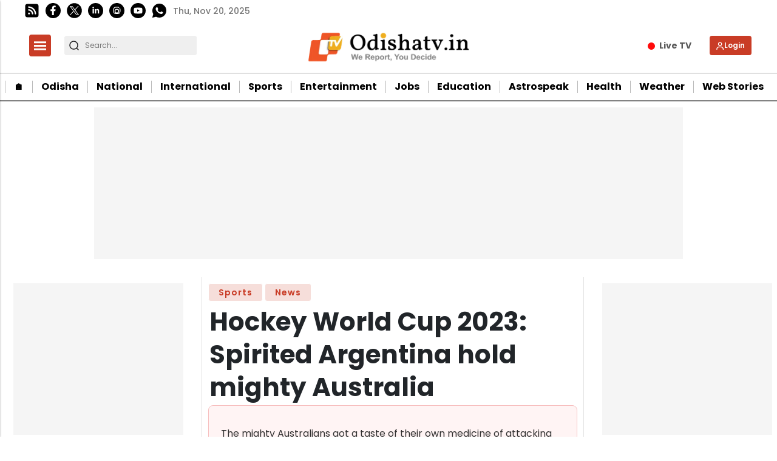

--- FILE ---
content_type: text/html; charset=utf-8
request_url: https://www.google.com/recaptcha/api2/aframe
body_size: -86
content:
<!DOCTYPE HTML><html><head><meta http-equiv="content-type" content="text/html; charset=UTF-8"></head><body><script nonce="Z1xVAMmlRtPtI1MIj9hdlg">/** Anti-fraud and anti-abuse applications only. See google.com/recaptcha */ try{var clients={'sodar':'https://pagead2.googlesyndication.com/pagead/sodar?'};window.addEventListener("message",function(a){try{if(a.source===window.parent){var b=JSON.parse(a.data);var c=clients[b['id']];if(c){var d=document.createElement('img');d.src=c+b['params']+'&rc='+(localStorage.getItem("rc::a")?sessionStorage.getItem("rc::b"):"");window.document.body.appendChild(d);sessionStorage.setItem("rc::e",parseInt(sessionStorage.getItem("rc::e")||0)+1);localStorage.setItem("rc::h",'1763641584008');}}}catch(b){}});window.parent.postMessage("_grecaptcha_ready", "*");}catch(b){}</script></body></html>

--- FILE ---
content_type: text/javascript
request_url: https://static-cdn.publive.online/publive-publisher-templates/odisha-tv-template-v1-prod/assets/bundles/index_bundle.js
body_size: 464
content:
(()=>{"use strict";try{const e=document.querySelector(".slides");let t=0;function o(o){t=o;let n=200*t;n>=200*e?.children.length&&(t=0,n=0,document.querySelector(".prev").style.display="none"),e?.scrollTo({left:n,behavior:"smooth"})}document.querySelector(".prev").addEventListener("click",(()=>{t>0?o(t-1):document.querySelector(".prev").style.display="none"})),document.querySelector(".next").addEventListener("click",(()=>{document.querySelector(".prev").style.display="block",o(t+1)}))}catch(n){}(()=>{const e=document.querySelector(".gh-subnav-icon");document.querySelectorAll(".gh-subnav-item").length&&e.classList.add("show")})(),(()=>{const e=document.querySelector("#gh-head");let t=0;window.addEventListener("scroll",(()=>{const o=window.scrollY;o>200&&(o>t?e.classList.add("is-hidden"):e.classList.remove("is-hidden")),t=o}))})(),(()=>{const e=document.querySelector(".gh-scroll-top-btn"),t=document.querySelector(".gh-scroll-top-progress path"),o=t.getTotalLength();t.style.transition=t.style.WebkitTransition="none",t.style.strokeDasharray=`${o} ${o}`,t.style.strokeDashoffset=o,t.getBoundingClientRect(),t.style.transition=t.style.WebkitTransition="stroke-dashoffset 10ms linear";const n=function(){const e=window.scrollY||window.scrollTopBtn||document.documentElement.scrollTopBtn,n=Math.max(document.body.scrollHeight,document.documentElement.scrollHeight,document.body.offsetHeight,document.documentElement.offsetHeight,document.body.clientHeight,document.documentElement.clientHeight),l=Math.max(document.documentElement.clientHeight,window.innerHeight||0);var s=o-e*o/(n-l);t.style.strokeDashoffset=s};n(),e&&e.addEventListener("click",(()=>{window.scrollTo({top:0,behavior:"smooth"})})),window.addEventListener("scroll",(()=>{n(),(window.scrollY||window.scrollTop||document.getElementsByTagName("html")[0].scrollTop)>200?e.classList.add("is-active"):e.classList.remove("is-active")}))})(),window.addEventListener("scroll",(function(){(()=>{let e=document.getElementById("right-col");if(e){var t=e?.offsetHeight,o=window.innerHeight;o-=s=document.querySelector(".gh-header").offsetHeight;var n=window.innerHeight-t;t>o||(n=s),document.getElementById("right-col").style.top=n+"px"}let l=document.getElementById("left-side-col");var s;l&&(t=l?.offsetHeight,o=window.innerHeight,o-=s=document.querySelector(".gh-header").offsetHeight,n=window.innerHeight-t,t>o||(n=s),document.getElementById("left-side-col").style.top=n+"px")})()}))})();

--- FILE ---
content_type: application/javascript; charset=utf-8
request_url: https://fundingchoicesmessages.google.com/f/AGSKWxWtmgQwTpTaEAyPKRZEyJR6f1ESyWRDya7we5SqUDnyCxCgMeDKhKLYcLiB-oI8UrWN8g8vqF8ucUbxmZIFLuJ_0Lvt2o_s8T0f-8DsTj8Ij6WpjKCufISDPDAw2-wEzsAXzWnuadjZ5e5ZXQAWlJ9M7wyMmNqbRZMDWL3oRU4E7twyZhj-MuMtzAaO/_/ads/125l./170x700./adtxt./AdLanding./pc/ads.
body_size: -1294
content:
window['90b124df-6488-4abd-9bbf-66ad1cacfcc8'] = true;